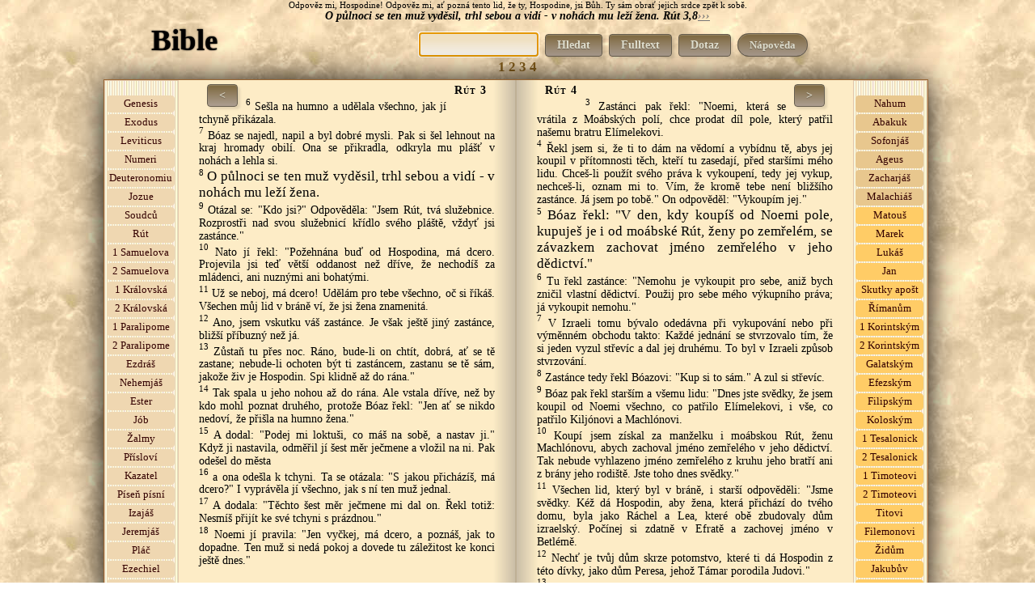

--- FILE ---
content_type: text/html; charset=windows-1250
request_url: https://bible.patroni.cz/index.php?id=7179
body_size: 10385
content:

<!DOCTYPE HTML PUBLIC "-//W3C//DTD HTML 4.01 Transitional//EN" "http://www.w3.org/TR/html4/loose.dtd">
<html> <head>
<script async src="https://pagead2.googlesyndication.com/pagead/js/adsbygoogle.js?client=ca-pub-1882899502331678"
     crossorigin="anonymous"></script>
<title>Bible online - O půlnoci se ten muž vyděsil, trhl sebou a vidí - v nohách mu leží žena.&nbsp;Rút&nbsp;3,8</title>
<meta http-equiv='cache-control' content='no-cache'>
<meta http-equiv='expires' content='0'>
<meta http-equiv='pragma' content='no-cache'>
<meta http-equiv="Content-Type" content="text/html;charset=windows-1250">
<meta name="keywords" content="Bible kniha, vyhledávání v bibli,starý zákon, nový zákon, online Bible">
<meta name="description" content="O půlnoci se ten muž vyděsil, trhl sebou a vidí - v nohách mu leží žena.&nbsp;Rút&nbsp;3,8">

<meta property="fb:admins" content="{1404631339}"/>
<meta property="og:description" content="O půlnoci se ten muž vyděsil, trhl sebou a vidí - v nohách mu leží žena.&nbsp;Rút&nbsp;3,8">
<meta property="og:type" content="website"> 
<meta property="og:image" content="http://www.patroni.cz/img/142.jpg">
<meta property="og:title" content="O půlnoci se ten muž vyděsil, trhl sebou a vidí - v nohách mu leží žena.&nbsp;Rút&nbsp;3,8">
<meta property="og:url" content="https://bible.patroni.cz/index.php?id=7179">

<meta property="fb:app_id" content="{934004423287523}">
<META NAME="GOOGLEBOT" CONTENT="INDEX, FOLLOW">
<meta name="googlebot" content="index,follow,snippet,archive" >
<meta http-equiv="Content-Style-Type" content="text/css">
<meta http-equiv="Content-Script-Type" content="text/javascript">
<meta name="robots" content="index,follow">
<link rel="icon" type="image/vnd.microsoft.icon" href="img/favicon.ico">
<link rel="shortcut icon" type="image/x-icon" href="img/favicon.ico">
<link href="styles.css" rel="stylesheet" type="text/css" media="all">

<script src="https://code.jquery.com/jquery-1.12.4.min.js" integrity="sha256-ZosEbRLbNQzLpnKIkEdrPv7lOy9C27hHQ+Xp8a4MxAQ=" crossorigin="anonymous"></script>




<script language="JavaScript" type="text/javascript">
// $.ajaxSetup({ cache: false });
 $(document).ready(function(){ 

   /* $("#k_vybrat").click(function(){
 $("#k").toggle();

  });*/
 $("#napoveda").click(function(){
 $("#n").toggle();
  });
   $(".open_obsluha").click(function()
   {
    var idecko3 = $(this).attr('id');
    $("#o"+idecko3).toggle();
     });
   $(".buttonek").click(function(){
  var idecko2  =  $(this).attr("class");
  // var title = $("em").attr("title");

    //var idecko2 = $(alt).text();
     var druh = $(this).val();
     var poznamka = $("#poznamka"+idecko2).val();
   //$("#"+idecko2).load('hodnoceni.php?unikatni_id='+idecko2+'&druh='+druh+'&poznamka='+poznamka);
   $("#ob"+idecko2).load('hodnoceni.php?unikatni_id='+idecko2+'&druh='+druh+'&poznamka='+poznamka);
   $("#poznamka"+idecko2).val(idecko2);
  });

  // $("#"+idecko3).load('hodnoceni.php?unikatni_id='+idecko3);
  // });
   $("#prihlaseni_open").click(function(){
     $("#prihlaseni").slideToggle(200);
      });
 $(".vypis_hledani").click(function(){
   var idecko1 = $(this).attr('id');
   $("#levy_list").load('hledany-vers.php?id='+idecko1);
  });

  $("#hledat_vers").click(function(){
  var cislo_id_value  =  $("#hv").val();

  $( "#cislo_id" ).load( 'delitko.php?cislo_id='+cislo_id_value );
      // var url = 'http://bible.patroni.cz/index.php?id='+cislo_id;
      // $(location).attr('href',url);
   });


   //var item1 = $("#oznacit").text();
    //$("#oznacit").text().wrap("<h1> </h1>");
//$("span").find(item1).css('background-color', 'red');
//$("div").find(item1).css('background-color', 'red');
  //vyber všechny tagy "a", u kterých jméno se rovná "modal"

});

  </script>


	</head>
    	<body style="background-image: url('img/pozadi1.jpg'); margin: 0;padding: 0;text-align: center; ">

<div id="fb-root"></div>
<script>
  window.fbAsyncInit = function() {
    FB.init({
      appId      : '834766203318086',
      xfbml      : true,
      version    : 'v2.5'
    });
  };

  (function(d, s, id){
     var js, fjs = d.getElementsByTagName(s)[0];
     if (d.getElementById(id)) {return;}
     js = d.createElement(s); js.id = id;
     js.src = "//connect.facebook.net/en_US/sdk.js";
     fjs.parentNode.insertBefore(js, fjs);
   }(document, 'script', 'facebook-jssdk'));
</script>
        <noscript><ul><li>Tato stránka potřebuje ke svému provozu JavaScript. Prosím aktivujte ho v nastavení svého prohlížeče.</li></ul></noscript>
        <!-- hlavní-->

</div>
 <div style="width:1024px;height:100%;margin: 0px auto 0px auto;padding:0px;border:0px solid white;">
 <span style='font-family:"Dancing Script"; font-size:80%;'>Odpověz mi, Hospodine! Odpověz mi, ať pozná tento lid, že ty, Hospodine, jsi Bůh. Ty sám obrať jejich srdce zpět k sobě.</span><br>
<span style="font-style:italic;font-weight:bold;">
 O půlnoci se ten muž vyděsil, trhl sebou a vidí - v nohách mu leží žena.&nbsp;Rút&nbsp;3,8<a href="http://bible.patroni.cz/index.php?id=7179"  target="_blank" style="color:rgba(119, 119, 119, 1);font-weight:bold;">›››</a></span>

       <!-- lišta s logem -->
 <div  style="width:1024px;height:45px;float:left;">
<a href="https://bible.patroni.cz"><span style="width:200px;height:45px;float:left;font-size:37px;font-weight:bold;color:#000000;text-shadow:0px 0px 2px #000000;text-align:center;" align="left">
Bible
</span></a>

<div style="width:820px;height:35px;float:left;padding-top:10px;">
<form method="get" class="searchform" action="index.php">
<ul style="display:inline;">
<li style="display:inline"><input type="text" id="pole" name="as_q" size="15" class="policko" ></li>
 <li style="display:inline"><button class="tlacitko"  type="submit" name="full" value="hledat" >Hledat</button></li>
  <li style="display:inline"><button class="tlacitko"  type="submit" name="full" value="fulltext">Fulltext</button></li>
  <li style="display:inline"><a href="https://bible.patroni.cz"><button class="tlacitko"  type="text">Dotaz</button></a></li>

<li id="napoveda" style="display:inline;" class="napoveda"> Nápověda </li>    
                        <!-- <li style="display:inline"><input type="text" id="hv" name="as_v" size="15" class="policko" placeholder="zatím nefunguje"></li> -->
                         <input type="hidden" id="cislo_id" name="cislo_id" ><input type="hidden" name="od" value="0" >
 <!--<li style="display:inline"><button class="tlacitko"  type="submit" name="hledat_vers" id="hledat_vers" >Hledat verš</button></li>--></ul>
 </form>
<script src="https://apis.google.com/js/platform.js" async defer></script>

 <script type="text/javascript">
document.getElementById("pole").focus();
</script>

</div>
 </div>
<div style="width:1024px;height:20px;float:left;" id="k"><span class="kapitola"  id="7127"><a href="index.php?id=7127" style="font-size:120%;cursor:pointer;font-weight:bold;color:#88601C;text-decoration:none;">1</a></span> <span class="kapitola"  id="7149"><a href="index.php?id=7149" style="font-size:120%;cursor:pointer;font-weight:bold;color:#88601C;text-decoration:none;">2</a></span> <span class="kapitola"  id="7172"><a href="index.php?id=7172" style="font-size:120%;cursor:pointer;font-weight:bold;color:#88601C;text-decoration:none;">3</a></span> <span class="kapitola"  id="7190"><a href="index.php?id=7190" style="font-size:120%;cursor:pointer;font-weight:bold;color:#88601C;text-decoration:none;">4</a></span> </div> <div class="policko"  style="width:980px;height:auto;display:none;text-align:left;float:right;margin:10px;padding:15px;" id="n">
<b>Nápověda</b><br><b>Jak náhodně otevřít Bibli :</b> Dříve zde bylo tlačítko náhodně otevřít, ale bylo to zbytečné a vyvolávalo to zdání, že jde o nějaké věštění a podobně. Stejně ale funguje kliknutí na název "Bible",
a nebo normálně zadat do adresového řádku adresu https://bible.patroni.cz - k tomu jsem dostala otázku, proč se při vstupu na tyto stránky pokaždé objeví něco jiného ? 
To má právě napodobit to, když se dotazujeme Pána Boha a otevřeme si naslepo Bibli (normálně tištěnou knihu), 
to také nevíme, kde se to otevře. <br>
Druhou otázku jsem dostala, jak to funguje ? Je to funkcí výběru náhodného čísla. Celkem je 31 167 veršů v Bibli (ekumenické, bez deuterokanonických knih). 
Při vstupu na stránky https://bible.patroni.cz/ ta funkce náhodně vygeneruje jedno z čísel od 1 do 31167 a ten verš se zobrazí na levé stránce třetí shora. Je to skutečně naprosto náhodné, to se nedá ovlivnit ničím, ani google na to nemá vliv.
 To probíhá na tom serveru,  kde jsou tyto stránky uložené, ne na vašem počítači nebo mobilu. Jsou to servery na Savana hostingu.
<br>Ale není to žádná věštírna nebo orákulum, je potřeba opravdu se předtím modlit a upřímně se ptát Boha, vždyť On to chce, 
abychom se ho dotazovali !     
<p><i>(1. Dotazujte se na vůli Hospodinovu a jeho moc, jeho tvář hledejte ustavičně. 1 Paralipomenon 16, 11
<br> -  Nyní se tedy ze srdce a z duše dotazujte Hospodina, svého Boha,...." 1 Paralipomenon 22, 19
<br> - .... Bedlivě se vždy dotazujte na všechny příkazy Hospodina, svého Boha, abyste si udrželi tu dobrou zemi a mohli ji předat svým synům do dědictví navěky." 1 Paralipomenon 28, 8
<br> -  Dotazujte se na vůli Hospodinovu a jeho moc, jeho tvář hledejte ustavičně. Žalmy 105, 4
<br> -  Řeknou vám: "Dotazujte se duchů zemřelých a jasnovidců, kteří sípají a mumlají." Což se lid nemá dotazovat svého Boha? Na živé se má ptát mrtvých? Izajáš 8, 19
<br> -  Dotazujte se Hospodina, dokud je možno ho najít, volejte ho, dokud je blízko. Izajáš 55, 6
<br> -  Toto praví Hospodin domu izraelskému: <b style="font-size:120%;">Dotazujte se mne a budete žít!</b> Ámos 5, 4
<br> -  <b style="font-size:120%;">Dotazujte se Hospodina a budete žít!</b> ... Ámos 5, 6) 
</i>
<br>Samozřejmě Pán Bůh k nám mluví různými způsoby, skrze jiné lidi, události, sny, ale může i takhle. Ale opravdu by se to nemělo brát jako nějaké předpovídání budoucnosti a podobně. 
Spíš očekávat nějakou radu, útěchu, povzbuzení nebo napomenutí. Nebo to vnese jiný pohled na tu situaci. Nebo to člověku trochu srazí hřebínek. 
<br>Pokud tam jsou rodokmeny, 
tak osobně to chápu tak, že mi ještě Pán Bůh nechce odpovědět. 
<br><br><b>Jak sdílet verš :</b> sdílí se vždycky ten verš, který je třetí zhora na levé straně. Je potřeba se podívat do adresního řádku,
jestli je tam ta adresa ve tvaru například https://bible.patroni.cz/index.php?id=29325 (to číslo se může měnit, je to číslo verše v Bibli.)
 Při náhodném výběru se tam žádné číslo neukáže, to by to nebyl náhodný výběr.
 To je potom potřeba na ten verš kliknout a ten se otevře v novém okně. Při sdílení se ukáže náhodný obrázek, 
 to se nedá nijak ovlivnit. Facebook si to nějak ukládá, takže je tam potom vždycky stejný obrázek.
  <br>
   
   <br><br>Tlačítko <b>Hledat</b> : najde 1 celé slovo nebo 1 část slova, mohou být i slova kratší než 4 písmena.<br>
Tlačítko <b>Fulltext</b> : Jedno nebo i více slov, slova musí mít minimálně 4 písmena, kratší fulltext nenajde.
<br> Tipy pro hledání fulltextem :<br>
<b>1.slovo 2.slovo 3.slovo</b> <i>- vyhledá všechny verše, v kterých se nachází alespoň jedno z těchto slov. Například v tomto případě najde 779 výsledků:  žádnou podobu jste </i><br>
<b>"1.slovo 2.slovo 3.slovo"</b> <i>- vyhledá všechny verše, v kterých se nachází tato slova vedle sebe najednou. Například v tomto případě najde 1 výsledek:  "žádnou podobu jste"</i>
<br><b> +1.slovo +2.slovo </b> <i>vyhledá verše, které obsahují obě slova zároveň (pokud má každé slovo minimálně 4 písmena). Například v tomto případě najde 5 výsledků:  +žádnou +jste</i> <br>
<b> 1.slovo -2.slovo </b> <i>vyhledá verše, které obsahují první slovo, ale druhé slovo neobsahují. Například v tomto případě najde 63 výsledků : +žádnou -jste</i><br>
<b> slov* </b> <i>vyhledá verše, které obsahují začátek slova. Například v tomto případě najde 343 výsledků : žádn*, nebo v tomto případě 5 veršů: +žádn* +podob* </i><br> a tak podobně.
Při kterémkoliv hledání nezáleží na velikosti písmen ani na diakritice. 

<p><b>Účel této stránky : V roce 2012 jsem si tuto stránku udělala pro svou potřebu z volně dostupného textového souboru ekumenka.txt, který jsem si stáhla na internetu. 
Chtěla jsem, aby se to co nejvíc podobalo Bibli v klasické knižní podobě, protože tak ty verše dokážu nejlépe vnímat. Zároveň jsem chtěla, aby šly snadno sdílet jednotlivé verše na facebooku i s obrázkem. 
Ale nejdůležitější důvod byl ten, že jsem si často otvírala Bibli, když jsem se na něco dotazovala Pána Boha. Časem se mi otvírala pořád na stejných místech, která jsem si často četla. 
Na internetu jsem nenašla Bibli, ve které by se dalo jednoduše kliknout a náhodně otevřít.
A v neposlední řadě jsem potřebovala rychle vyhledávat,  když jsem si pamatovala z toho verše třeba jen pár slov,  v diskusích s protestanty mi to už mnohokrát hodně pomohlo :-)))</b>
<br><a href="https://plus.google.com/+AnnaKubi%C5%A1ov%C3%A1">Anna</a> , anna007@seznam.cz
 &nbsp;&nbsp;<br><!--<a href="https://bible.patroni.cz/prihlaseni.php">Přihlášení</a> <a href="https://bible.patroni.cz/registrace.php">Registrace</a> <a href="https://bible.patroni.cz/odhlaseni.php">Odhlášení</a>   -->
     </div>
<div class="obal_knihy" style="width:1018px;height:100%;float:left;border:1px solid #996633;margin-top:5px; ">
		<!-- Left -->
        <div style="width:86px;background-image: url('img/08.jpg');background-repeat:repeat-y;padding:2px;" class="zalozky"><br>
     <li id="1" style="margin-left:px;margin-bottom:2px;border:1px solid #EFD7B1;background-color:#EFD7B1;text-align:center;" class="knihy"  title="Genesis"><a href="index.php?id=1" style="text-decoration:none;color:#330000;font-weight:normal;">Genesis</a></li><li id="1533" style="margin-left:px;margin-bottom:2px;border:1px solid #EFD7B1;background-color:#EFD7B1;text-align:center;" class="knihy"  title="Exodus"><a href="index.php?id=1533" style="text-decoration:none;color:#330000;font-weight:normal;">Exodus</a></li><li id="2745" style="margin-left:px;margin-bottom:2px;border:1px solid #EFD7B1;background-color:#EFD7B1;text-align:center;" class="knihy"  title="Leviticus"><a href="index.php?id=2745" style="text-decoration:none;color:#330000;font-weight:normal;">Leviticus</a></li><li id="3604" style="margin-left:px;margin-bottom:2px;border:1px solid #EFD7B1;background-color:#EFD7B1;text-align:center;" class="knihy"  title="Numeri"><a href="index.php?id=3604" style="text-decoration:none;color:#330000;font-weight:normal;">Numeri</a></li><li id="4892" style="margin-left:px;margin-bottom:2px;border:1px solid #EFD7B1;background-color:#EFD7B1;text-align:center;" class="knihy"  title="Deuteronomium"><a href="index.php?id=4892" style="text-decoration:none;color:#330000;font-weight:normal;">Deuteronomiu</a></li><li id="5851" style="margin-left:px;margin-bottom:2px;border:1px solid #EFD7B1;background-color:#EFD7B1;text-align:center;" class="knihy"  title="Jozue"><a href="index.php?id=5851" style="text-decoration:none;color:#330000;font-weight:normal;">Jozue</a></li><li id="6509" style="margin-left:px;margin-bottom:2px;border:1px solid #EFD7B1;background-color:#EFD7B1;text-align:center;" class="knihy"  title="Soudců"><a href="index.php?id=6509" style="text-decoration:none;color:#330000;font-weight:normal;">Soudců</a></li><li id="7127" style="margin-left:px;margin-bottom:2px;border:1px solid #EFD7B1;background-color:#EFD7B1;text-align:center;" class="knihy"  title="Rút"><a href="index.php?id=7127" style="text-decoration:none;color:#330000;font-weight:normal;">Rút</a></li><li id="7212" style="margin-left:px;margin-bottom:2px;border:1px solid #EFD7B1;background-color:#EFD7B1;text-align:center;" class="knihy"  title="1 Samuelova"><a href="index.php?id=7212" style="text-decoration:none;color:#330000;font-weight:normal;">1 Samuelova</a></li><li id="8023" style="margin-left:px;margin-bottom:2px;border:1px solid #EFD7B1;background-color:#EFD7B1;text-align:center;" class="knihy"  title="2 Samuelova"><a href="index.php?id=8023" style="text-decoration:none;color:#330000;font-weight:normal;">2 Samuelova</a></li><li id="8718" style="margin-left:px;margin-bottom:2px;border:1px solid #EFD7B1;background-color:#EFD7B1;text-align:center;" class="knihy"  title="1 Královská"><a href="index.php?id=8718" style="text-decoration:none;color:#330000;font-weight:normal;">1 Královská</a></li><li id="9535" style="margin-left:px;margin-bottom:2px;border:1px solid #EFD7B1;background-color:#EFD7B1;text-align:center;" class="knihy"  title="2 Královská"><a href="index.php?id=9535" style="text-decoration:none;color:#330000;font-weight:normal;">2 Královská</a></li><li id="10254" style="margin-left:px;margin-bottom:2px;border:1px solid #EFD7B1;background-color:#EFD7B1;text-align:center;" class="knihy"  title="1 Paralipomenon"><a href="index.php?id=10254" style="text-decoration:none;color:#330000;font-weight:normal;">1 Paralipome</a></li><li id="11197" style="margin-left:px;margin-bottom:2px;border:1px solid #EFD7B1;background-color:#EFD7B1;text-align:center;" class="knihy"  title="2 Paralipomenon"><a href="index.php?id=11197" style="text-decoration:none;color:#330000;font-weight:normal;">2 Paralipome</a></li><li id="12019" style="margin-left:px;margin-bottom:2px;border:1px solid #EFD7B1;background-color:#EFD7B1;text-align:center;" class="knihy"  title="Ezdráš"><a href="index.php?id=12019" style="text-decoration:none;color:#330000;font-weight:normal;">Ezdráš</a></li><li id="12299" style="margin-left:px;margin-bottom:2px;border:1px solid #EFD7B1;background-color:#EFD7B1;text-align:center;" class="knihy"  title="Nehemjáš"><a href="index.php?id=12299" style="text-decoration:none;color:#330000;font-weight:normal;">Nehemjáš</a></li><li id="12704" style="margin-left:px;margin-bottom:2px;border:1px solid #EFD7B1;background-color:#EFD7B1;text-align:center;" class="knihy"  title="Ester"><a href="index.php?id=12704" style="text-decoration:none;color:#330000;font-weight:normal;">Ester</a></li><li id="12871" style="margin-left:px;margin-bottom:2px;border:1px solid #EFD7B1;background-color:#EFD7B1;text-align:center;" class="knihy"  title="Jób"><a href="index.php?id=12871" style="text-decoration:none;color:#330000;font-weight:normal;">Jób</a></li><li id="13941" style="margin-left:px;margin-bottom:2px;border:1px solid #EFD7B1;background-color:#EFD7B1;text-align:center;" class="knihy"  title="Žalmy"><a href="index.php?id=13941" style="text-decoration:none;color:#330000;font-weight:normal;">Žalmy</a></li><li id="16467" style="margin-left:px;margin-bottom:2px;border:1px solid #EFD7B1;background-color:#EFD7B1;text-align:center;" class="knihy"  title="Přísloví"><a href="index.php?id=16467" style="text-decoration:none;color:#330000;font-weight:normal;">Přísloví</a></li><li id="17382" style="margin-left:px;margin-bottom:2px;border:1px solid #EFD7B1;background-color:#EFD7B1;text-align:center;" class="knihy"  title="Kazatel"><a href="index.php?id=17382" style="text-decoration:none;color:#330000;font-weight:normal;">Kazatel</a></li><li id="17604" style="margin-left:px;margin-bottom:2px;border:1px solid #EFD7B1;background-color:#EFD7B1;text-align:center;" class="knihy"  title="Píseň písní"><a href="index.php?id=17604" style="text-decoration:none;color:#330000;font-weight:normal;">Píseň písní</a></li><li id="17721" style="margin-left:px;margin-bottom:2px;border:1px solid #EFD7B1;background-color:#EFD7B1;text-align:center;" class="knihy"  title="Izajáš"><a href="index.php?id=17721" style="text-decoration:none;color:#330000;font-weight:normal;">Izajáš</a></li><li id="19013" style="margin-left:px;margin-bottom:2px;border:1px solid #EFD7B1;background-color:#EFD7B1;text-align:center;" class="knihy"  title="Jeremjáš"><a href="index.php?id=19013" style="text-decoration:none;color:#330000;font-weight:normal;">Jeremjáš</a></li><li id="20377" style="margin-left:px;margin-bottom:2px;border:1px solid #EFD7B1;background-color:#EFD7B1;text-align:center;" class="knihy"  title="Pláč"><a href="index.php?id=20377" style="text-decoration:none;color:#330000;font-weight:normal;">Pláč</a></li><li id="20531" style="margin-left:px;margin-bottom:2px;border:1px solid #EFD7B1;background-color:#EFD7B1;text-align:center;" class="knihy"  title="Ezechiel"><a href="index.php?id=20531" style="text-decoration:none;color:#330000;font-weight:normal;">Ezechiel</a></li><li id="21804" style="margin-left:px;margin-bottom:2px;border:1px solid #EFD7B1;background-color:#EFD7B1;text-align:center;" class="knihy"  title="Daniel"><a href="index.php?id=21804" style="text-decoration:none;color:#330000;font-weight:normal;">Daniel</a></li><li id="22161" style="margin-left:px;margin-bottom:2px;border:1px solid #E8C78E;background-color:#E8C78E;text-align:center;" class="knihy"  title="Ozeáš"><a href="index.php?id=22161" style="text-decoration:none;color:#330000;font-weight:normal;">Ozeáš</a></li><li id="22358" style="margin-left:px;margin-bottom:2px;border:1px solid #E8C78E;background-color:#E8C78E;text-align:center;" class="knihy"  title="Jóel"><a href="index.php?id=22358" style="text-decoration:none;color:#330000;font-weight:normal;">Jóel</a></li><li id="22431" style="margin-left:px;margin-bottom:2px;border:1px solid #E8C78E;background-color:#E8C78E;text-align:center;" class="knihy"  title="Ámos"><a href="index.php?id=22431" style="text-decoration:none;color:#330000;font-weight:normal;">Ámos</a></li><li id="22577" style="margin-left:px;margin-bottom:2px;border:1px solid #E8C78E;background-color:#E8C78E;text-align:center;" class="knihy"  title="Abdijáš"><a href="index.php?id=22577" style="text-decoration:none;color:#330000;font-weight:normal;">Abdijáš</a></li><li id="22598" style="margin-left:px;margin-bottom:2px;border:1px solid #E8C78E;background-color:#E8C78E;text-align:center;" class="knihy"  title="Jonáš"><a href="index.php?id=22598" style="text-decoration:none;color:#330000;font-weight:normal;">Jonáš</a></li><li id="22646" style="margin-left:px;margin-bottom:2px;border:1px solid #E8C78E;background-color:#E8C78E;text-align:center;" class="knihy"  title="Micheáš"><a href="index.php?id=22646" style="text-decoration:none;color:#330000;font-weight:normal;">Micheáš</a></li>    </div>
      <div id="levy_list" style="width:366px;text-align:left;border:0px solid #BFB095;padding:5px 25px 5px 25px;text-align:justify;background-image: url('img/pozadi-levy-list.png');background-position:right;background-repeat:repeat-y; " class="listy">
      <a href="index.php?id=7149"><button id="7149" class="tlacitko" style="float:left;margin:0px 10px 5px 10px;");"> < </button></a><span  style="font-variant: small-caps; font-weight: bold; letter-spacing: 1px;float:right;margin:0px 10px 5px 10px; ">Rút 3</span><div><br><div class="styl1"><a href="https://bible.patroni.cz/index.php?id=7177"  target="_blank" style="text-decoration:none;cursor:pointer;color:black;font-weight:normal;"><span style="font-size:80%;vertical-align:super">6</span></a> <span style="font-size:100%;"><span>Sešla na humno a udělala všechno, jak jí tchyně přikázala.</span></span> </div><div class="styl1"><a href="https://bible.patroni.cz/index.php?id=7178"  target="_blank" style="text-decoration:none;cursor:pointer;color:black;font-weight:normal;"><span style="font-size:80%;vertical-align:super">7</span></a> <span style="font-size:100%;"><span>Bóaz se najedl, napil a byl dobré mysli. Pak si šel lehnout na kraj hromady obilí. Ona se přikradla, odkryla mu plášť v nohách a lehla si.</span></span> </div><div class="styl1"><a href="https://bible.patroni.cz/index.php?id=7179"  target="_blank" style="text-decoration:none;cursor:pointer;color:black;font-weight:normal;"><span style="font-size:80%;vertical-align:super">8</span></a> <span style="font-size:100%;"><big>O půlnoci se ten muž vyděsil, trhl sebou a vidí - v nohách mu leží žena.</big></span> </div><div class="styl1"><a href="https://bible.patroni.cz/index.php?id=7180"  target="_blank" style="text-decoration:none;cursor:pointer;color:black;font-weight:normal;"><span style="font-size:80%;vertical-align:super">9</span></a> <span style="font-size:100%;"><span>Otázal se: "Kdo jsi?" Odpověděla: "Jsem Rút, tvá služebnice. Rozprostři nad svou služebnicí křídlo svého pláště, vždyť jsi zastánce."</span></span> </div><div class="styl1"><a href="https://bible.patroni.cz/index.php?id=7181"  target="_blank" style="text-decoration:none;cursor:pointer;color:black;font-weight:normal;"><span style="font-size:80%;vertical-align:super">10</span></a> <span style="font-size:100%;"><span>Nato jí řekl: "Požehnána buď od Hospodina, má dcero. Projevila jsi teď větší oddanost než dříve, že nechodíš za mládenci, ani nuznými ani bohatými.</span></span> </div><div class="styl1"><a href="https://bible.patroni.cz/index.php?id=7182"  target="_blank" style="text-decoration:none;cursor:pointer;color:black;font-weight:normal;"><span style="font-size:80%;vertical-align:super">11</span></a> <span style="font-size:100%;"><span>Už se neboj, má dcero! Udělám pro tebe všechno, oč si říkáš. Všechen můj lid v bráně ví, že jsi žena znamenitá.</span></span> </div><div class="styl1"><a href="https://bible.patroni.cz/index.php?id=7183"  target="_blank" style="text-decoration:none;cursor:pointer;color:black;font-weight:normal;"><span style="font-size:80%;vertical-align:super">12</span></a> <span style="font-size:100%;"><span>Ano, jsem vskutku váš zastánce. Je však ještě jiný zastánce, bližší příbuzný než já.</span></span> </div><div class="styl1"><a href="https://bible.patroni.cz/index.php?id=7184"  target="_blank" style="text-decoration:none;cursor:pointer;color:black;font-weight:normal;"><span style="font-size:80%;vertical-align:super">13</span></a> <span style="font-size:100%;"><span>Zůstaň tu přes noc. Ráno, bude-li on chtít, dobrá, ať se tě zastane; nebude-li ochoten být ti zastáncem, zastanu se tě sám, jakože živ je Hospodin. Spi klidně až do rána."</span></span> </div><div class="styl1"><a href="https://bible.patroni.cz/index.php?id=7185"  target="_blank" style="text-decoration:none;cursor:pointer;color:black;font-weight:normal;"><span style="font-size:80%;vertical-align:super">14</span></a> <span style="font-size:100%;"><span>Tak spala u jeho nohou až do rána. Ale vstala dříve, než by kdo mohl poznat druhého, protože Bóaz řekl: "Jen ať se nikdo nedoví, že přišla na humno žena."</span></span> </div><div class="styl1"><a href="https://bible.patroni.cz/index.php?id=7186"  target="_blank" style="text-decoration:none;cursor:pointer;color:black;font-weight:normal;"><span style="font-size:80%;vertical-align:super">15</span></a> <span style="font-size:100%;"><span>A dodal: "Podej mi loktuši, co máš na sobě, a nastav ji." Když ji nastavila, odměřil jí šest měr ječmene a vložil na ni. Pak odešel do města</span></span> </div><div class="styl1"><a href="https://bible.patroni.cz/index.php?id=7187"  target="_blank" style="text-decoration:none;cursor:pointer;color:black;font-weight:normal;"><span style="font-size:80%;vertical-align:super">16</span></a> <span style="font-size:100%;"><span>a ona odešla k tchyni. Ta se otázala: "S jakou přicházíš, má dcero?" I vyprávěla jí všechno, jak s ní ten muž jednal.</span></span> </div><div class="styl1"><a href="https://bible.patroni.cz/index.php?id=7188"  target="_blank" style="text-decoration:none;cursor:pointer;color:black;font-weight:normal;"><span style="font-size:80%;vertical-align:super">17</span></a> <span style="font-size:100%;"><span>A dodala: "Těchto šest měr ječmene mi dal on. Řekl totiž: Nesmíš přijít ke své tchyni s prázdnou."</span></span> </div><div class="styl1"><a href="https://bible.patroni.cz/index.php?id=7189"  target="_blank" style="text-decoration:none;cursor:pointer;color:black;font-weight:normal;"><span style="font-size:80%;vertical-align:super">18</span></a> <span style="font-size:100%;"><span>Noemi jí pravila: "Jen vyčkej, má dcero, a poznáš, jak to dopadne. Ten muž si nedá pokoj a dovede tu záležitost ke konci ještě dnes."</span></span> </div><br><span style="font-variant: small-caps; font-weight: bold; letter-spacing: 1px;margin:5px;"><big>Rút</big>, Kapitola 4</span><br><br><div class="styl1"><a href="https://bible.patroni.cz/index.php?id=7190"  target="_blank" style="text-decoration:none;cursor:pointer;color:black;font-weight:normal;"><span style="font-size:80%;vertical-align:super">1</span></a> <span style="font-size:100%;"><span>Bóaz vystoupil k bráně a posadil se tam. Tu šel kolem zastánce, o němž Bóaz mluvil. Vybídl ho: "Člověče, zastav se a posaď se tu." A on se zastavil a posadil se.</span></span> </div><div class="styl1"><a href="https://bible.patroni.cz/index.php?id=7191"  target="_blank" style="text-decoration:none;cursor:pointer;color:black;font-weight:normal;"><span style="font-size:80%;vertical-align:super">2</span></a> <span style="font-size:100%;"><span>Bóaz pak vybral deset mužů z městských starších a požádal je: "Zasedněte zde." A oni zasedli.</span></span> </div></div>    </div>
		<!-- RIGHT -->

    <div  id="pravy_list" style="width:366px;border-left:2px solid #BFB095;padding:5px 25px 5px 25px;text-align:justify;background-image: url('img/pozadi-pravy-list.png');background-position:left;background-repeat:repeat-y; " class="listy">
     <span  style="font-variant: small-caps; font-weight: bold; letter-spacing: 1px;float:left;margin:0px 10px 5px 10px; ">Rút 4</span><a href="index.php?id=7209"><button id="7209" class="tlacitko" style="float:right;margin:0px 10px 5px 10px;");"> > </button></a><div><br><div class="styl1"><a href="https://bible.patroni.cz/index.php?id=7192"  target="_blank" style="text-decoration:none;cursor:pointer;color:black;font-weight:normal;"><span style="font-size:80%;vertical-align:super">3</span></a> <span style="font-size:100%;"><span>Zastánci pak řekl: "Noemi, která se vrátila z Moábských polí, chce prodat díl pole, který patřil našemu bratru Elímelekovi.</span></span> </div><div class="styl1"><a href="https://bible.patroni.cz/index.php?id=7193"  target="_blank" style="text-decoration:none;cursor:pointer;color:black;font-weight:normal;"><span style="font-size:80%;vertical-align:super">4</span></a> <span style="font-size:100%;"><span>Řekl jsem si, že ti to dám na vědomí a vybídnu tě, abys jej koupil v přítomnosti těch, kteří tu zasedají, před staršími mého lidu. Chceš-li použít svého práva k vykoupení, tedy jej vykup, nechceš-li, oznam mi to. Vím, že kromě tebe není bližšího zastánce. Já jsem po tobě." On odpověděl: "Vykoupím jej."</span></span> </div><div class="styl1"><a href="https://bible.patroni.cz/index.php?id=7194"  target="_blank" style="text-decoration:none;cursor:pointer;color:black;font-weight:normal;"><span style="font-size:80%;vertical-align:super">5</span></a> <span style="font-size:100%;"><big>Bóaz řekl: "V den, kdy koupíš od Noemi pole, kupuješ je i od moábské Rút, ženy po zemřelém, se závazkem zachovat jméno zemřelého v jeho dědictví."</big></span> </div><div class="styl1"><a href="https://bible.patroni.cz/index.php?id=7195"  target="_blank" style="text-decoration:none;cursor:pointer;color:black;font-weight:normal;"><span style="font-size:80%;vertical-align:super">6</span></a> <span style="font-size:100%;"><span>Tu řekl zastánce: "Nemohu je vykoupit pro sebe, aniž bych zničil vlastní dědictví. Použij pro sebe mého výkupního práva; já vykoupit nemohu."</span></span> </div><div class="styl1"><a href="https://bible.patroni.cz/index.php?id=7196"  target="_blank" style="text-decoration:none;cursor:pointer;color:black;font-weight:normal;"><span style="font-size:80%;vertical-align:super">7</span></a> <span style="font-size:100%;"><span>V Izraeli tomu bývalo odedávna při vykupování nebo při výměnném obchodu takto: Každé jednání se stvrzovalo tím, že si jeden vyzul střevíc a dal jej druhému. To byl v Izraeli způsob stvrzování.</span></span> </div><div class="styl1"><a href="https://bible.patroni.cz/index.php?id=7197"  target="_blank" style="text-decoration:none;cursor:pointer;color:black;font-weight:normal;"><span style="font-size:80%;vertical-align:super">8</span></a> <span style="font-size:100%;"><span>Zastánce tedy řekl Bóazovi: "Kup si to sám." A zul si střevíc.</span></span> </div><div class="styl1"><a href="https://bible.patroni.cz/index.php?id=7198"  target="_blank" style="text-decoration:none;cursor:pointer;color:black;font-weight:normal;"><span style="font-size:80%;vertical-align:super">9</span></a> <span style="font-size:100%;"><span>Bóaz pak řekl starším a všemu lidu: "Dnes jste svědky, že jsem koupil od Noemi všechno, co patřilo Elímelekovi, i vše, co patřilo Kiljónovi a Machlónovi.</span></span> </div><div class="styl1"><a href="https://bible.patroni.cz/index.php?id=7199"  target="_blank" style="text-decoration:none;cursor:pointer;color:black;font-weight:normal;"><span style="font-size:80%;vertical-align:super">10</span></a> <span style="font-size:100%;"><span>Koupí jsem získal za manželku i moábskou Rút, ženu Machlónovu, abych zachoval jméno zemřelého v jeho dědictví. Tak nebude vyhlazeno jméno zemřelého z kruhu jeho bratří ani z brány jeho rodiště. Jste toho dnes svědky."</span></span> </div><div class="styl1"><a href="https://bible.patroni.cz/index.php?id=7200"  target="_blank" style="text-decoration:none;cursor:pointer;color:black;font-weight:normal;"><span style="font-size:80%;vertical-align:super">11</span></a> <span style="font-size:100%;"><span>Všechen lid, který byl v bráně, i starší odpověděli: "Jsme svědky. Kéž dá Hospodin, aby žena, která přichází do tvého domu, byla jako Ráchel a Lea, které obě zbudovaly dům izraelský. Počínej si zdatně v Efratě a zachovej jméno v Betlémě.</span></span> </div><div class="styl1"><a href="https://bible.patroni.cz/index.php?id=7201"  target="_blank" style="text-decoration:none;cursor:pointer;color:black;font-weight:normal;"><span style="font-size:80%;vertical-align:super">12</span></a> <span style="font-size:100%;"><span>Nechť je tvůj dům skrze potomstvo, které ti dá Hospodin z této dívky, jako dům Peresa, jehož Támar porodila Judovi."</span></span> </div><div class="styl1"><a href="https://bible.patroni.cz/index.php?id=7202"  target="_blank" style="text-decoration:none;cursor:pointer;color:black;font-weight:normal;"><span style="font-size:80%;vertical-align:super">13</span></a> <span style="font-size:100%;"><span>I vzal si Bóaz Rút a stala se jeho ženou. Vešel k ní a Hospodin jí dopřál, že otěhotněla a porodila syna.</span></span> </div><div class="styl1"><a href="https://bible.patroni.cz/index.php?id=7203"  target="_blank" style="text-decoration:none;cursor:pointer;color:black;font-weight:normal;"><span style="font-size:80%;vertical-align:super">14</span></a> <span style="font-size:100%;"><span>Tu řekly ženy Noemi: "Požehnán buď Hospodin, který tě odedneška nenechává bez zastánce, jehož jméno se bude ozývat v Izraeli.</span></span> </div><div class="styl1"><a href="https://bible.patroni.cz/index.php?id=7204"  target="_blank" style="text-decoration:none;cursor:pointer;color:black;font-weight:normal;"><span style="font-size:80%;vertical-align:super">15</span></a> <span style="font-size:100%;"><span>On ti vrátí smysl života, bude o tebe ve stáří pečovat. Vždyť jej porodila tvá snacha, která tě tolik miluje. Ta je pro tebe lepší než sedm synů."</span></span> </div><div class="styl1"><a href="https://bible.patroni.cz/index.php?id=7205"  target="_blank" style="text-decoration:none;cursor:pointer;color:black;font-weight:normal;"><span style="font-size:80%;vertical-align:super">16</span></a> <span style="font-size:100%;"><span>Noemi vzala dítě, položila si je na klín a stala se mu chůvou.</span></span> </div><div class="styl1"><a href="https://bible.patroni.cz/index.php?id=7206"  target="_blank" style="text-decoration:none;cursor:pointer;color:black;font-weight:normal;"><span style="font-size:80%;vertical-align:super">17</span></a> <span style="font-size:100%;"><span>Sousedky mu daly jméno. Řekly: "Noemi se narodil syn", a pojmenovaly jej Obéd (to je Ctitel Hospodinův). To je otec Jišaje, otce Davidova.</span></span> </div></div>
    </div>
<div style="width:86px;background-image: url('img/08.jpg');background-repeat:repeat-y;padding:2px;" class="zalozky"><br>
     <li id="22751" style="margin-left:px;margin-bottom:2px;border:1px solid #E8C78E;background-color:#E8C78E;text-align:center;" class="knihy"  title="Nahum"><a href="index.php?id=22751" style="text-decoration:none;color:#330000;font-weight:normal;">Nahum</a></li><li id="22798" style="margin-left:px;margin-bottom:2px;border:1px solid #E8C78E;background-color:#E8C78E;text-align:center;" class="knihy"  title="Abakuk"><a href="index.php?id=22798" style="text-decoration:none;color:#330000;font-weight:normal;">Abakuk</a></li><li id="22854" style="margin-left:px;margin-bottom:2px;border:1px solid #E8C78E;background-color:#E8C78E;text-align:center;" class="knihy"  title="Sofonjáš"><a href="index.php?id=22854" style="text-decoration:none;color:#330000;font-weight:normal;">Sofonjáš</a></li><li id="22907" style="margin-left:px;margin-bottom:2px;border:1px solid #E8C78E;background-color:#E8C78E;text-align:center;" class="knihy"  title="Ageus"><a href="index.php?id=22907" style="text-decoration:none;color:#330000;font-weight:normal;">Ageus</a></li><li id="22945" style="margin-left:px;margin-bottom:2px;border:1px solid #E8C78E;background-color:#E8C78E;text-align:center;" class="knihy"  title="Zacharjáš"><a href="index.php?id=22945" style="text-decoration:none;color:#330000;font-weight:normal;">Zacharjáš</a></li><li id="23156" style="margin-left:px;margin-bottom:2px;border:1px solid #E8C78E;background-color:#E8C78E;text-align:center;" class="knihy"  title="Malachiáš"><a href="index.php?id=23156" style="text-decoration:none;color:#330000;font-weight:normal;">Malachiáš</a></li><li id="23211" style="margin-left:px;margin-bottom:2px;border:1px solid #FFCC66;background-color:#FFCC66;text-align:center;" class="knihy"  title="Matouš"><a href="index.php?id=23211" style="text-decoration:none;color:#330000;font-weight:normal;">Matouš</a></li><li id="24282" style="margin-left:px;margin-bottom:2px;border:1px solid #FFCC66;background-color:#FFCC66;text-align:center;" class="knihy"  title="Marek"><a href="index.php?id=24282" style="text-decoration:none;color:#330000;font-weight:normal;">Marek</a></li><li id="24960" style="margin-left:px;margin-bottom:2px;border:1px solid #FFCC66;background-color:#FFCC66;text-align:center;" class="knihy"  title="Lukáš"><a href="index.php?id=24960" style="text-decoration:none;color:#330000;font-weight:normal;">Lukáš</a></li><li id="26111" style="margin-left:px;margin-bottom:2px;border:1px solid #FFCC66;background-color:#FFCC66;text-align:center;" class="knihy"  title="Jan"><a href="index.php?id=26111" style="text-decoration:none;color:#330000;font-weight:normal;">Jan</a></li><li id="26990" style="margin-left:px;margin-bottom:2px;border:1px solid #FFCC66;background-color:#FFCC66;text-align:center;" class="knihy"  title="Skutky apoštolské"><a href="index.php?id=26990" style="text-decoration:none;color:#330000;font-weight:normal;">Skutky apošt</a></li><li id="27996" style="margin-left:px;margin-bottom:2px;border:1px solid #FFCC66;background-color:#FFCC66;text-align:center;" class="knihy"  title="Římanům"><a href="index.php?id=27996" style="text-decoration:none;color:#330000;font-weight:normal;">Římanům</a></li><li id="28429" style="margin-left:px;margin-bottom:2px;border:1px solid #FFCC66;background-color:#FFCC66;text-align:center;" class="knihy"  title="1 Korintským"><a href="index.php?id=28429" style="text-decoration:none;color:#330000;font-weight:normal;">1 Korintským</a></li><li id="28866" style="margin-left:px;margin-bottom:2px;border:1px solid #FFCC66;background-color:#FFCC66;text-align:center;" class="knihy"  title="2 Korintským"><a href="index.php?id=28866" style="text-decoration:none;color:#330000;font-weight:normal;">2 Korintským</a></li><li id="29122" style="margin-left:px;margin-bottom:2px;border:1px solid #FFCC66;background-color:#FFCC66;text-align:center;" class="knihy"  title="Galatským"><a href="index.php?id=29122" style="text-decoration:none;color:#330000;font-weight:normal;">Galatským</a></li><li id="29271" style="margin-left:px;margin-bottom:2px;border:1px solid #FFCC66;background-color:#FFCC66;text-align:center;" class="knihy"  title="Efezským"><a href="index.php?id=29271" style="text-decoration:none;color:#330000;font-weight:normal;">Efezským</a></li><li id="29426" style="margin-left:px;margin-bottom:2px;border:1px solid #FFCC66;background-color:#FFCC66;text-align:center;" class="knihy"  title="Filipským"><a href="index.php?id=29426" style="text-decoration:none;color:#330000;font-weight:normal;">Filipským</a></li><li id="29530" style="margin-left:px;margin-bottom:2px;border:1px solid #FFCC66;background-color:#FFCC66;text-align:center;" class="knihy"  title="Koloským"><a href="index.php?id=29530" style="text-decoration:none;color:#330000;font-weight:normal;">Koloským</a></li><li id="29625" style="margin-left:px;margin-bottom:2px;border:1px solid #FFCC66;background-color:#FFCC66;text-align:center;" class="knihy"  title="1 Tesalonickým"><a href="index.php?id=29625" style="text-decoration:none;color:#330000;font-weight:normal;">1 Tesalonick</a></li><li id="29714" style="margin-left:px;margin-bottom:2px;border:1px solid #FFCC66;background-color:#FFCC66;text-align:center;" class="knihy"  title="2 Tesalonickým"><a href="index.php?id=29714" style="text-decoration:none;color:#330000;font-weight:normal;">2 Tesalonick</a></li><li id="29761" style="margin-left:px;margin-bottom:2px;border:1px solid #FFCC66;background-color:#FFCC66;text-align:center;" class="knihy"  title="1 Timoteovi"><a href="index.php?id=29761" style="text-decoration:none;color:#330000;font-weight:normal;">1 Timoteovi</a></li><li id="29874" style="margin-left:px;margin-bottom:2px;border:1px solid #FFCC66;background-color:#FFCC66;text-align:center;" class="knihy"  title="2 Timoteovi"><a href="index.php?id=29874" style="text-decoration:none;color:#330000;font-weight:normal;">2 Timoteovi</a></li><li id="29957" style="margin-left:px;margin-bottom:2px;border:1px solid #FFCC66;background-color:#FFCC66;text-align:center;" class="knihy"  title="Titovi"><a href="index.php?id=29957" style="text-decoration:none;color:#330000;font-weight:normal;">Titovi</a></li><li id="30003" style="margin-left:px;margin-bottom:2px;border:1px solid #FFCC66;background-color:#FFCC66;text-align:center;" class="knihy"  title="Filemonovi"><a href="index.php?id=30003" style="text-decoration:none;color:#330000;font-weight:normal;">Filemonovi</a></li><li id="30028" style="margin-left:px;margin-bottom:2px;border:1px solid #FFCC66;background-color:#FFCC66;text-align:center;" class="knihy"  title="Židům"><a href="index.php?id=30028" style="text-decoration:none;color:#330000;font-weight:normal;">Židům</a></li><li id="30331" style="margin-left:px;margin-bottom:2px;border:1px solid #FFCC66;background-color:#FFCC66;text-align:center;" class="knihy"  title="Jakubův"><a href="index.php?id=30331" style="text-decoration:none;color:#330000;font-weight:normal;">Jakubův</a></li><li id="30439" style="margin-left:px;margin-bottom:2px;border:1px solid #FFCC66;background-color:#FFCC66;text-align:center;" class="knihy"  title="1 Petrův"><a href="index.php?id=30439" style="text-decoration:none;color:#330000;font-weight:normal;">1 Petrův</a></li><li id="30544" style="margin-left:px;margin-bottom:2px;border:1px solid #FFCC66;background-color:#FFCC66;text-align:center;" class="knihy"  title="2 Petrův"><a href="index.php?id=30544" style="text-decoration:none;color:#330000;font-weight:normal;">2 Petrův</a></li><li id="30605" style="margin-left:px;margin-bottom:2px;border:1px solid #FFCC66;background-color:#FFCC66;text-align:center;" class="knihy"  title="1 Janův"><a href="index.php?id=30605" style="text-decoration:none;color:#330000;font-weight:normal;">1 Janův</a></li><li id="30710" style="margin-left:px;margin-bottom:2px;border:1px solid #FFCC66;background-color:#FFCC66;text-align:center;" class="knihy"  title="2 Janův"><a href="index.php?id=30710" style="text-decoration:none;color:#330000;font-weight:normal;">2 Janův</a></li><li id="30723" style="margin-left:px;margin-bottom:2px;border:1px solid #FFCC66;background-color:#FFCC66;text-align:center;" class="knihy"  title="3 Janův"><a href="index.php?id=30723" style="text-decoration:none;color:#330000;font-weight:normal;">3 Janův</a></li><li id="30738" style="margin-left:px;margin-bottom:2px;border:1px solid #FFCC66;background-color:#FFCC66;text-align:center;" class="knihy"  title="Judův"><a href="index.php?id=30738" style="text-decoration:none;color:#330000;font-weight:normal;">Judův</a></li><li id="30763" style="margin-left:px;margin-bottom:2px;border:1px solid #FFCC66;background-color:#FFCC66;text-align:center;" class="knihy"  title="Zjevení Janovo"><a href="index.php?id=30763" style="text-decoration:none;color:#330000;font-weight:normal;">Zjevení Jano</a></li>    </div>

 </div> <br><br>

 <a href="https://www.toplist.cz/stat/1487570"><script language="JavaScript" type="text/javascript">
<!--
document.write('<img src="https://toplist.cz/count.asp?id=1487570&logo=mc&http='+escape(document.referrer)+'&t='+escape(document.title)+
'" width="88" height="60" border=0 alt="TOPlist" />');
//--></script><noscript><img src="https://toplist.cz/count.asp?id=1487570&logo=mc" border="0"
alt="TOPlist" width="88" height="60" /></noscript></a>


<a name=komentar></a> <br><br>
Komentáře k verši : <H2>O půlnoci se ten muž vyděsil, trhl sebou a vidí - v nohách mu leží žena.&nbsp;Rút&nbsp;3,8</h2>
<div class="fb-page" data-href="https://www.facebook.com/bible.patroni" data-width="500" data-small-header="true" data-adapt-container-width="true" data-hide-cover="false" data-show-facepile="true" data-show-posts="true"><div class="fb-xfbml-parse-ignore"><blockquote cite="https://www.facebook.com/bible.patroni"><a href="https://www.facebook.com/bible.patroni">Bible.patroni.cz</a></blockquote></div></div>
<br><br><div class="fb-like" data-href="https://bible.patroni.cz/index.php?id=7179" data-layout="standard" data-action="like" data-show-faces="true" data-share="true"></div>
<div class="fb-comments" data-href="https://bible.patroni.cz/index.php?id=7179" data-width="500" data-numposts="10" data-colorscheme="light"></div>
<script type="text/javascript" src="//rf.revolvermaps.com/0/0/4.js?i=54kxwk03ykc&amp;m=0&amp;h=128&amp;c=ff0000&amp;r=10" async="async"></script>
<br><br>Počet veršů v Bibli je 31 167. <br>
</div>









</body>
</html>


--- FILE ---
content_type: text/html; charset=utf-8
request_url: https://www.google.com/recaptcha/api2/aframe
body_size: 268
content:
<!DOCTYPE HTML><html><head><meta http-equiv="content-type" content="text/html; charset=UTF-8"></head><body><script nonce="7qgmqZVUwcfKYne7-u-LLA">/** Anti-fraud and anti-abuse applications only. See google.com/recaptcha */ try{var clients={'sodar':'https://pagead2.googlesyndication.com/pagead/sodar?'};window.addEventListener("message",function(a){try{if(a.source===window.parent){var b=JSON.parse(a.data);var c=clients[b['id']];if(c){var d=document.createElement('img');d.src=c+b['params']+'&rc='+(localStorage.getItem("rc::a")?sessionStorage.getItem("rc::b"):"");window.document.body.appendChild(d);sessionStorage.setItem("rc::e",parseInt(sessionStorage.getItem("rc::e")||0)+1);localStorage.setItem("rc::h",'1768430662325');}}}catch(b){}});window.parent.postMessage("_grecaptcha_ready", "*");}catch(b){}</script></body></html>